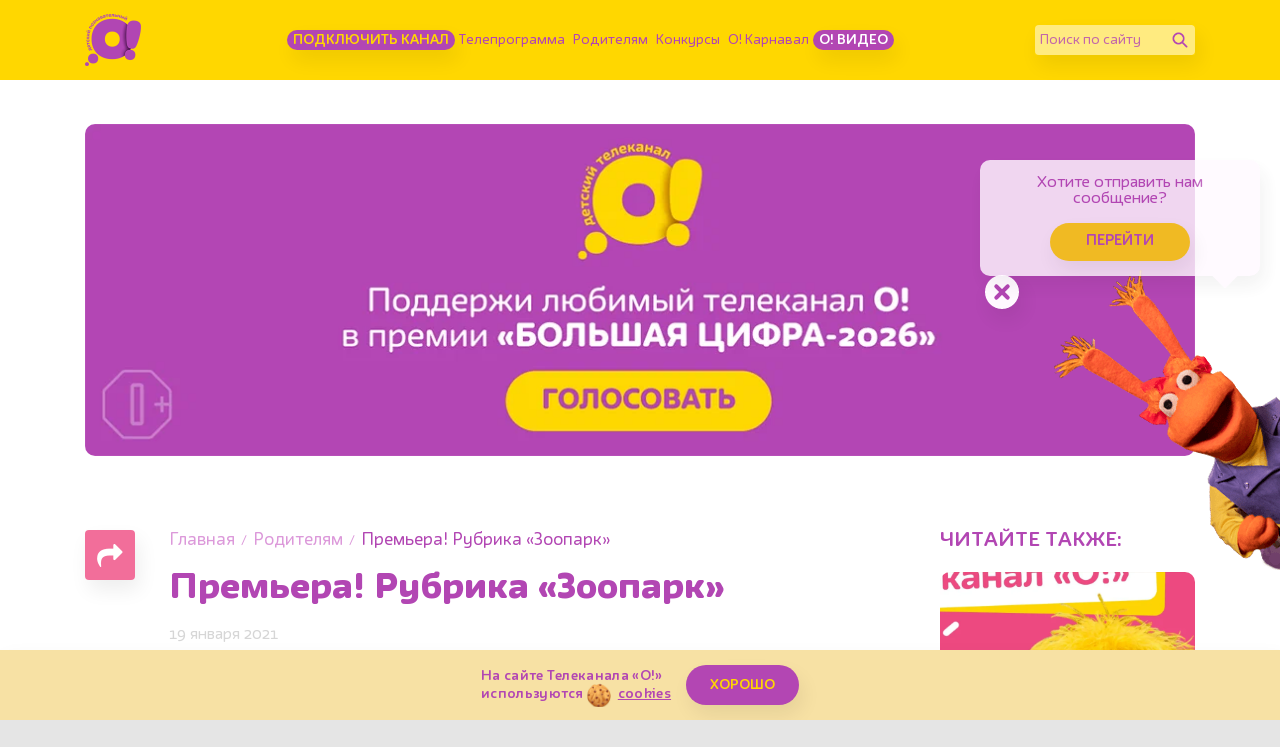

--- FILE ---
content_type: text/html; charset=UTF-8
request_url: https://www.kanal-o.ru/news/15865
body_size: 14571
content:
<!DOCTYPE html><html lang="ru"><head><meta http-equiv="X-UA-Compatible" content="IE=Edge"><meta charset="utf-8"><meta name="viewport" content="width=device-width, initial-scale=1.0, maximum-scale=5.0, user-scalable=1"><meta name="description" content="Зоопарк онлайн на канале &quot;О!&quot; "><meta property="og:url" content="https://www.kanal-o.ru/news/15865"><meta property="og:description" content="Зоопарк онлайн на канале "О!" "><meta property="og:type" content="article"><meta property="og:title" content="Премьера! Рубрика «Зоопарк» - Телеканал «О!»"><meta name="robots" content="all"><meta name="keywords" content="зоопарк, животные, веб-камера животные, жизнь животных, наблюдать за животными, канал о , Телеканал «О!», детский, познавательный, канал"><meta property="og:image" content="https://www.kanal-o.ru/images/og.png"><title>Премьера! Рубрика «Зоопарк» - Телеканал «О!»</title><link rel="preconnect" href="//fonts.googleapis.com"><link rel="preconnect" href="//mc.yandex.ru"><link rel="preconnect" href="//fonts.gstatic.com"><link rel="canonical" href="https://www.kanal-o.ru/news/15865" /><link rel="icon" type="image/png" href="/images/icons/favicon-96x96.png" sizes="96x96" /><link rel="icon" type="image/svg+xml" href="/images/icons/favicon.svg" /><link rel="shortcut icon" href="/favicon.ico" /><link rel="apple-touch-icon" sizes="180x180" href="/images/icons/apple-touch-icon.png" /><link rel="manifest" href="/images/icons/site.webmanifest" /><link rel="stylesheet" href="/fonts/IrmaText3/font.css"><link rel="stylesheet" href="/css/css.min.css?1768912328367"><link title="RSS" type="application/rss+xml" rel="alternate" href="https://www.kanal-o.ru/zen.rss"><script data-schema="Organization" type="application/ld+json">
    {
      "@context":"http://schema.org",
      "@type":"Organization",
      "name":"Телеканал «О!»",
      "url":"https://www.kanal-o.ru",
      "logo":"https://www.kanal-o.ru/images/logo.png",
      "sameAs":["https://vk.com/kanal_o","https://ok.ru/kanal.o"],
      "contactPoint": [{
        "@type": "ContactPoint",
        "telephone": "+7-495-617-55-80",
        "contactType": "customer support",
        "availableLanguage": ["Russian", "English"]
      },{
        "@type": "ContactPoint",
        "telephone": "+7-495-617-55-78",
        "contactType": "sales",
        "availableLanguage": ["Russian", "English"]
      },{
        "@type": "ContactPoint",
        "telephone": "+7-495-617-51-75",
        "contactType": "PR",
        "availableLanguage": ["Russian", "English"]
      }]
    }
    </script><script data-schema="WebPage" type="application/ld+json">
      {
        "@context":"http://schema.org",
        "@type":"WebSite",
        "@id":"#website",
        "url":"https://www.kanal-o.ru",
        "name":"Телеканал «О!»",
        "potentialAction": {
          "@type":"SearchAction",
          "target":"https://www.kanal-o.ru?q={search_term_string}",
          "query-input":"required name=search_term_string"
        }
    }
    </script><script type="application/ld+json">
      {
        "@context": "http://schema.org",
        "@type": "WebSite",
        "name": "Телеканал «О!»",
        "alternateName": "Официальный сайт Телеканала «О!»",
        "url": "https://www.kanal-o.ru"
      }
    </script><script type="application/ld+json">
      {
        "@context": "http://schema.org",
        "@type": "Organization",
        "url": "https://www.kanal-o.ru",
        "logo": "https://www.kanal-o.ru/images/logo.png"
      }
    </script><link rel="search" href="/opensearch.xml" title="Поиск телеканал «О!»" type="application/opensearchdescription+xml" /><script type="application/ld+json">
        {"@context":"http:\/\/schema.org","@type":"BreadcrumbList","itemListElement":[{"@type":"ListItem","position":1,"item":{"@id":"https:\/\/www.kanal-o.ru\/","name":"\u0413\u043b\u0430\u0432\u043d\u0430\u044f"}},{"@type":"ListItem","position":2,"item":{"@id":"https:\/\/www.kanal-o.ru\/news\/","name":"\u0420\u043e\u0434\u0438\u0442\u0435\u043b\u044f\u043c"}},{"@type":"ListItem","position":3,"item":{"@id":"https:\/\/www.kanal-o.ru\/news\/15865","name":"\u041f\u0440\u0435\u043c\u044c\u0435\u0440\u0430! \u0420\u0443\u0431\u0440\u0438\u043a\u0430 \u00ab\u0417\u043e\u043e\u043f\u0430\u0440\u043a\u00bb"}}]}
    </script><!-- Yandex.RTB --><script>window.yaContextCb = window.yaContextCb || []</script><script src="https://yandex.ru/ads/system/context.js" async></script><!-- Yandex.RTB R-A-506458-12 --></head><body
  class=" page-news page-news-get is-desktop"><header class="header header_news"><div class="container header__content"><button title="Меню" class="header__sandwich "><span></span><span></span><span></span></button><a title="Канал «О!»" href="/" class="header__logo"></a><ul class="header__menu"><li class="header__menu-item"><a class="btn btn-main btn-main_sm btn-main_howto"
                            title="Подключить канал" href="/howto">Подключить канал</a></li><li class="header__menu-item"><a title="Телепрограмма" href="/schedule">Телепрограмма</a></li><li class="header__menu-item"><a title="Родителям" href="/news">Родителям</a></li><li class="header__menu-item"><a title="Конкурсы" href="/contests">Конкурсы</a></li><li class="header__menu-item"><a title="Карнавал" href="/karnaval">О! Карнавал</a></li><li class="header__menu-item"><a class="btn btn-main btn-main_sm btn-main_school" title="О! Видео" href="/video">О! Видео</a></li></ul><form class="header__field" method="get" action="/search"><input type="text" name="q" id="q" placeholder="Поиск по сайту" aria-label="Поиск по сайту" /><button class="header__fieldBtn" title="Найти" aria-label="Найти" type="submit"><img class="header__fieldIcon header__fieldIcon_std" src="/images/icons/search/search.png" alt="Найти"><img class="header__fieldIcon header__fieldIcon_hovered" src="/images/icons/search/search_hovered.png"
                    alt="Найти"></button></form><div class="header__onair onair onair_small" itemscope itemtype="http://schema.org/Schedule"><a title="«Бодо Бородо». Мультсериал" href="/live"
                class="onair__item"><div class="onair__img"><img class="onair__img-mobile" src="https://img51994.kanal-o.ru/img/2024-07-29/fmt_102_24_bodo3.png" alt="«Бодо Бородо». Мультсериал"
                        title="«Бодо Бородо». Мультсериал"></div><div class="onair__age">0+</div><div class="onair__body"><div class="onair__time">3:00</div><div class="onair__title" itemprop="name">«Бодо Бородо». Мультсериал</div><div class="onair__progress"><div class="onair__progress-fill" style="width: 88%;"></div></div></div></a><a title="Премьера! «Малышарики. Умные песенки»" href="/live"
                class="onair__item"><div class="onair__img"><img class="onair__img-mobile" src="https://img51994.kanal-o.ru/img/2024-04-22/fmt_102_24_5.png" alt="Премьера! «Малышарики. Умные песенки»"
                        title="Премьера! «Малышарики. Умные песенки»"></div><div class="onair__age">0+</div><div class="onair__body"><div class="onair__time">5:00</div><div class="onair__title" itemprop="name">Премьера! «Малышарики. Умные песенки»</div></div></a><a title="«Три кота». Мультсериал (С субтитрами)" href="/live"
                class="onair__item"><div class="onair__img"><img class="onair__img-mobile" src="https://img51994.kanal-o.ru/img/2019-03-04/fmt_102_24_dcbb2a22e07c782979322051e86b506d24_trikota1s-35.jpg" alt="«Три кота». Мультсериал (С субтитрами)"
                        title="«Три кота». Мультсериал (С субтитрами)"></div><div class="onair__age">0+</div><div class="onair__body"><div class="onair__time">5:05</div><div class="onair__title" itemprop="name">«Три кота». Мультсериал (С субтитрами)</div></div></a></div></div><div class="header__drawer drawer "><div class="header__drawer-content drawer__content"><div class="drawer__content-scroll"><ul class="drawer__menu"><li class="header__menu-item drawer__menu-item"><a
                                class="btn btn-main btn-main_sm btn-main_tales" title="Подключить канал"
                                href="/howto">Подключить канал</a></li><li class="header__menu-item drawer__menu-item"><a title="Телепрограмма"
                                href="/schedule">Телепрограмма</a></li><li class="header__menu-item drawer__menu-item"><a title="Родителям" href="/news">Родителям</a></li><li class="header__menu-item drawer__menu-item"><a title="Конкурсы"
                                href="/contests">Конкурсы</a></li><li class="header__menu-item drawer__menu-item"><a title="Карнавал" href="/karnaval">О!
                                Карнавал</a></li><li class="header__menu-item drawer__menu-item"><a title="О канале" href="/about">О канале</a></li><li class="header__menu-item drawer__menu-item"><a
                                class="btn btn-main btn-main_sm btn-main_schoolDrawer" title="О! Видео"
                                href="/video">О! Видео</a></li></ul><form class="header__field" method="get" action="/search"><input type="text" name="q" id="q" placeholder="Поиск по сайту" aria-label="Поиск по сайту" /><button class="header__fieldBtn" title="Найти" aria-label="Найти" type="submit"><img class="header__fieldIcon header__fieldIcon_std" src="/images/icons/search/search.png"
                            alt="Найти"><img class="header__fieldIcon header__fieldIcon_hovered"
                            src="/images/icons/search/search_hovered.png" alt="Найти"></button></form></div></div></div></header><div class="onair-spoiler"><div class="onair container"><a title="«Бодо Бородо». Мультсериал" href="/announce/17762" class="onair__item"><div class="onair__img"><img class="onair__img-desktop" src="https://img51994.kanal-o.ru/img/2024-07-29/fmt_69_24_bodo3.png" title="«Бодо Бородо». Мультсериал" alt="«Бодо Бородо». Мультсериал"><img class="onair__img-mobile" src="https://img51994.kanal-o.ru/img/2024-07-29/fmt_102_24_bodo3.png" title="«Бодо Бородо». Мультсериал" alt="«Бодо Бородо». Мультсериал"></div><div class="onair__age">0+</div><div class="onair__body"><div class="onair__time">3:00</div><div class="onair__title">«Бодо Бородо». Мультсериал</div><div class="onair__progress"><div class="onair__progress-fill" style="width: 88%;"></div></div></div></a><a title="Премьера! «Малышарики. Умные песенки»" href="/announce/17725" class="onair__item"><div class="onair__img"><img class="onair__img-desktop" src="https://img51994.kanal-o.ru/img/2024-04-22/fmt_69_24_5.png" title="Премьера! «Малышарики. Умные песенки»" alt="Премьера! «Малышарики. Умные песенки»"><img class="onair__img-mobile" src="https://img51994.kanal-o.ru/img/2024-04-22/fmt_102_24_5.png" title="Премьера! «Малышарики. Умные песенки»" alt="Премьера! «Малышарики. Умные песенки»"></div><div class="onair__age">0+</div><div class="onair__body"><div class="onair__time">5:00</div><div class="onair__title">Премьера! «Малышарики. Умные песенки»</div></div></a><a title="«Три кота». Мультсериал (С субтитрами)" href="/announce/15167" class="onair__item"><div class="onair__img"><img class="onair__img-desktop" src="https://img51994.kanal-o.ru/img/2019-03-04/fmt_69_24_dcbb2a22e07c782979322051e86b506d24_trikota1s-35.jpg" title="«Три кота». Мультсериал (С субтитрами)" alt="«Три кота». Мультсериал (С субтитрами)"><img class="onair__img-mobile" src="https://img51994.kanal-o.ru/img/2019-03-04/fmt_102_24_dcbb2a22e07c782979322051e86b506d24_trikota1s-35.jpg" title="«Три кота». Мультсериал (С субтитрами)" alt="«Три кота». Мультсериал (С субтитрами)"></div><div class="onair__age">0+</div><div class="onair__body"><div class="onair__time">5:05</div><div class="onair__title">«Три кота». Мультсериал (С субтитрами)</div></div></a></div></div><input type="hidden" id="news_ids" value="23259,22291,23236,20494,22757,21517,22944,20819,22354,20349,19473,20241,19880,19836,21596,20682,20159,20032,22548,20245,19610,19681,21628,23215,22090,22040,21542,22409,19625,21385,20513,19724,21597,19915,19965,21875,21161,22723,19412,19874,20009,20290,22491,20783,19881,20396,19871,20029,22266,22698,22086,22506,21329,21565,22555,21543,12932,21381,20425,19558,13368,20268,22706,19981,22138,13778,20917,20746,20608,22309,20613,20006,20191,23208,13856,20643,20132,23192,22414,20198,21081,19912,19489,23066,19872,23091,20299,19802,20397,22462,19487,19616,22788,20566,23230,10605,21083,20454,21651,19495,22113,20838,22014,22978,23165,20916,21059,22929,19582,21353,19592,21186,20269,22515,22163,22923,20880,22988,22074,20505,19550,22632,19549,19529,21436,21110,19728,20160,23049,20246,22750,19583,20611,21793,21755,20002,20719,22576,20879,23234,21446,21064,22569,20850,19885,22849,20094,20754,22886,20893,21507,18203,21342,19887,19986,20841,22725,22673,22203,20939,22007,21985,19542,20918,22816,23104,21215,20551,22677,20597,23084,20436,15181,20184,22171,13564,20768,20644,23195,20307,21832,21025,21314,19705,19444,20321,20071,21705,19528,22054,19898,20047,20279,20189,23040,21987,17628,21978,21840,13549,21180,20206,23102,19883,21099,19977,16650,21135,21977,22029,21690,22766,22310,23083,17783,21806,20242,20598,16967,22315,19566,13961,19761,21785,21599,19453,20083,21551,22546,22670,21382,13082,14234,20571,21602,10358,22662,22408,19927,19439,21986,20610,20649,21748,19725,20921,20262,21994,21346,19759,23221,21866,20267,22179,22073,21589,20260,15157,20434,21482,21031,19878,19595,22261,23216,22738,21199,21159,20205,22845,21245,20409,19947,23005,21150,22339,13759,19674,20808,21577,21151,22747,21903,20863,20821,21328,20716,22898,21492,20081,22726,20487,19800,19662,20048,19953,22091,22842,14771,13719,21270,20864,19672,19641,22489,23080,19517,21216,19472,21330,19902,22327,19596,20532,19620,22369,21171,22602,20182,21697,19840,21261,21210,19536,19693,20034,20183,22593,19584,21979,19812,20817,22826,23143,19971,19648,21787,21587,20259,20486,19813,19823,21881,20421,22504,20827,23196,19496,20927,20041,22194,22746,20104,20030,21568,23219,22262,19520,19663,19515,19461,19471,22704,19655,22671,20755,21489,21933,15090,22258,22518,21232,21046,17413,19619,20369,21360,22637,19649,22844,19803,21490,22681,19640,21922,23004,23220,21645,20082,22943,20769,18587,14201,20843,19464,22140,19432,21055,21495,15666,21564,21231,22896,21448,11228,22307,22529,19543,22862,20244,22669,20842,19569,19737,18135,22193,21627,19682,20232,20697,8379,22118,23198,19534,21882,17084,20530,19787,20003,21264,19801,21673,19581,20502,19736,21362,20007,21885,19696,21190,22905,21754,20195,22530,20144,19749,15049,20851,21173,21516,16005,19679,22975,21225,19752,19633,22895,21038,20121,22556,13329,22281,19943,21993,20757,21200,19631,20676,19920,19485,19568,19477,22233,20928,19895,19574,21283,19819,22721,22077,20111,22089,21187,22126,20051,22308,22885,15457,22949,20929,19607,21946,21815,22246,19762,22665,19508,19571,20803,19837,21501,19717,21058,21459,20017,23023,21230,21643,21303,14349,19822,20278,19767,23201,21181,20623,22501,22770,22196,20485,21010,20095,22533,22827,21285,19462,22202,9916,22956,22919,22141,22038,20257,19901,21450,21383,22590,19552,21248,20495,21870,22926,21260,22142,20776,19665,16054,23153,19849,22340,19700,20740,21880,22775,21707,19503,23081,22564,20319,21136,22635,21650,21101,20190,22851,21799,20804,20422,21133,20261,20016,23154,23199,22904,20407,19498,20780,21537,22234,19434,21222,21340,22594,22178,18744,21891,21198,21867,20477,20073,23002,20777,22431,20730,22652,19964,22031,20624,20086,21178,21952,19636,20106,19773,21205,20163,22151,20031,21275,19719,21680,23212,20634,19900,22660,20085,19839,19539,19999,21864,22247,22921,21923,20170,20243,21600,21737,21555,20050,21304,21491,23242,22260,21378,17781,19463,20667,21614,22127,22697,20362,19557,19778,21849,20096,22396,20795,20188,19897,21796,19876,22840,19772,20742,20059,20846,20129,19488,22359,18361,20466,21255,20223,20781,19729,19936,19680,21611,22727,21365,22813,20084,21980,21054,20582,11686,20874,20342,19585,19716,21976,22828,19441,20542,22947,21838,15001,20112,22295,21273,21437,19937,20721,23174,22358,21540,20289,20107,20958,21048,20792,19919,21320,22371,21728"><input type="hidden" id="news_id" value="15865"><main class="main"><div class="main__wrapper feed"><div class="container container-adv"><div class="o-adv o-adv-1120 o-adv-desktop"><!--AdFox START--><!--1tv.com--><!--Площадка: kanal-o.ru / Все страницы сайта / Перетяжка SuperTop 1120--><!--Категория: <не задана>--><!--Тип баннера: 1120x200--><div id="adfox_17073029688967569"></div><script>
            window.yaContextCb.push(() => {
                Ya.adfoxCode.create({
                    ownerId: 256787,
                    containerId: 'adfox_17073029688967569',
                    params: {
                        p1: 'czanu',
                        p2: 'imzu'
                    }
                })
            })
        </script></div><div class="o-adv o-adv-1120 o-adv-mobile"><!--AdFox START--><!--1tv.com--><!--Площадка: kanal-o.ru / Все страницы сайта / Перетяжка SuperTop 735 mobile--><!--Категория: <не задана>--><!--Тип баннера: 1120x200--><div id="adfox_170730175222233786"></div><script>
    window.yaContextCb.push(() => {
        Ya.adfoxCode.create({
            ownerId: 256787,
            containerId: 'adfox_170730175222233786',
            params: {
                p1: 'dazhl',
                p2: 'imzu'
            }
        })
    })
</script><!--AdFox START--><!--1tv.com--><!--Площадка: kanal-o.ru / Все страницы сайта / Перетяжка SuperTop 735 mobile--><!--Категория: <не задана>--><!--Баннер: <не задана>--><!--Тип баннера: 1120x200--></div></div><div class="container single feed__item feed__item_15865" data-url="15865"
            data-link="/news/15865" itemscope itemtype="http://schema.org/Article"><div class="row"><div class="col-12 col-md-8 single__main"><div class="single__body"><div class="single__share"><div class="share "><button class="share__btn" title="Поделиться страницей" aria-label="Поделиться страницей"><img src="/images/icons/share.png" alt=""></button><div class="share__container"><button class="social_share share__item share__item_vk" title="Поделиться в VK" aria-label="Поделиться в VK"
            data-title="Премьера! Рубрика «Зоопарк»" data-url="/news/15865" data-sharer="vk" data-image=""><img
                src="/images/icons/vk/vk_white.png" /></button><button class="social_share share__item share__item_ok" title="Поделиться в Одноклассниках"
            aria-label="Поделиться в Одноклассниках" data-title="Премьера! Рубрика «Зоопарк»" data-url="/news/15865"
            data-sharer="okru"><img src="/images/icons/ok2023/ok_new_2023_white.svg" /></button><button class="social_share share__item share__item_tg" title="Поделиться в Telegram"
            aria-label="Поделиться в Telegram" data-title="Премьера! Рубрика «Зоопарк»" data-url="/news/15865" data-sharer="telegram"><img
                src="/images/telegram_w.png" alt=""></button></div></div></div><article class="single__content"><ol class="breadcrumbs"><li class="breadcrumbs__item"><a title="Главная" class="breadcrumbs__item-link" href="/">Главная</a></li><li class="breadcrumbs__item"><a title="Родителям" class="breadcrumbs__item-link" href="/news/">Родителям</a></li><li class="breadcrumbs__item"><span class="breadcrumbs__item-title">Премьера! Рубрика «Зоопарк»</span></li></ol><h1 class="single__title" itemprop="name">Премьера! Рубрика «Зоопарк»</h1><div class="single__date" itemprop="datePublished">19 января 2021</div><div class="single__filter"><a title="новости" class="btn btn_tags" href="/news/tag/%D0%BD%D0%BE%D0%B2%D0%BE%D1%81%D1%82%D0%B8">новости</a></div><div class="emotions emotions__color-1" data-elem-num="15865" data-elem-type="news"><span class="emotion emotion_like" data-elem-num="15865" data-elem-type="news"><button class="emotion__btn"><span>👍</span><span>👍</span><span>👍</span><span>👍</span><span>👍</span><span>👍</span><span>👍</span><span>👍</span><span>👍</span><span>👍</span></button><span class="emotion__count"><span class="animatePlaceholder"><span class="activity"></span></span></span></span><span class="emotion emotion_heart" data-elem-num="15865" data-elem-type="news"><button class="emotion__btn"><span>❤️</span><span>❤️</span><span>❤️</span><span>❤️</span><span>❤️</span><span>❤️</span><span>❤️</span><span>❤️</span><span>❤️</span><span>❤️</span></button><span class="emotion__count"><span class="animatePlaceholder"><span class="activity"></span></span></span></span><span class="emotion emotion_rocket" data-elem-num="15865" data-elem-type="news"><button class="emotion__btn"><span>🚀</span><span>💨</span><span>💨</span><span>💨</span><span>💨</span><span>💨</span><span>💨</span><span>💨</span><span>💨</span><span>💨</span></button><span class="emotion__count"><span class="animatePlaceholder"><span class="activity"></span></span></span></span><span class="emotion emotion_smile" data-elem-num="15865" data-elem-type="news"><button class="emotion__btn"><span>🤨</span><span>🤨</span><span>🧐</span><span>😳</span><span>🤨</span><span>🤨</span><span>😬</span><span>😏</span><span>🫢</span><span>🤭</span></button><span class="emotion__count"><span class="animatePlaceholder"><span class="activity"></span></span></span></span></div><div class="o-adv o-adv-square-mobile"><!--AdFox START--><!--Площадка: kanal-o.ru / * / *--><!--Тип баннера: 360x360--><!--Расположение: Top Мобильный--></div><div class="single__description" itemprop="articleBody"><p>Теперь на&nbsp;сайте канала &laquo;О!&raquo; можно наблюдать за&nbsp;жизнью животных и&nbsp;птиц из&nbsp;зоопарков и&nbsp;национальных парков мира: выбирайте трансляции с&nbsp;веб-камер и&nbsp;смотрите.</p><p><div class="swiper-block swiper-block-fullscreen"><div class="swiper-slider-carousel swiper-slider swiper-container swiper-container-imgs swiper-stop"
        id="swiper-container-P73526328" data-id="P73526328" data-swiper='
        {"slidesPerView": "auto", "grabCursor": false, "autoplay": false, "navigation": {"nextEl": "#swiper-button-next-P73526328", "prevEl": "#swiper-button-prev-P73526328"}, "pagination": {"el": "#swiper-pagination-P73526328", "clickable": "true" } }
        '><div class="swiper-wrapper" id="swiper-wrapper-P73526328"><div class="swiper-slide swiper-slide-1 "><div class="aspect-ratio_16x9"><div class="aspect-ratio__content"><img itemprop="image" src="https://img51994.kanal-o.ru/img/2021-01-18/fmt_103_24_www.kanal-o.ru_zoo.png" title="" alt=""
    data-fullscreen="https://img51994.kanal-o.ru/img/2021-01-18/fmt_96_24_www.kanal-o.ru_zoo.png" data-width="1280" data-height="720"></div></div></div><div class="swiper-slide swiper-slide-2 "><div class="aspect-ratio_16x9"><div class="aspect-ratio__content"><img itemprop="image" src="https://img51994.kanal-o.ru/img/2021-01-18/fmt_103_24_whatsapp-image-2021-01-19-at-18.11.44--2-.jpeg" title="" alt=""
    data-fullscreen="https://img51994.kanal-o.ru/img/2021-01-18/fmt_96_24_whatsapp-image-2021-01-19-at-18.11.44--2-.jpeg" data-width="1280" data-height="720"></div></div></div><div class="swiper-slide swiper-slide-3 "><div class="aspect-ratio_16x9"><div class="aspect-ratio__content"><img itemprop="image" src="https://img51994.kanal-o.ru/img/2021-01-18/fmt_103_24_whatsapp-image-2021-01-19-at-18.11.44--1-.jpeg" title="" alt=""
    data-fullscreen="https://img51994.kanal-o.ru/img/2021-01-18/fmt_96_24_whatsapp-image-2021-01-19-at-18.11.44--1-.jpeg" data-width="1280" data-height="720"></div></div></div><div class="swiper-slide swiper-slide-4 "><div class="aspect-ratio_16x9"><div class="aspect-ratio__content"><img itemprop="image" src="https://img51994.kanal-o.ru/img/2021-01-18/fmt_103_24_whatsapp-image-2021-01-19-at-18.11.44.jpeg" title="" alt=""
    data-fullscreen="https://img51994.kanal-o.ru/img/2021-01-18/fmt_96_24_whatsapp-image-2021-01-19-at-18.11.44.jpeg" data-width="1280" data-height="720"></div></div></div></div><div class="swiper-pagination-carousel swiper-pagination"
            id="swiper-pagination-P73526328"></div><div id="swiper-button-prev-P73526328" class="swiper-button-carousel swiper-button-prev"></div><div id="swiper-button-next-P73526328" class="swiper-button-carousel swiper-button-next"></div></div></div></p><p>В&nbsp;новой рубрике<a href="https://www.kanal-o.ru/zoo" target="_blank"> &laquo;Зоопарк&raquo; </a>мы&nbsp;собрали больше 20 веб-камер: зоопарки, национальные парки, заповедники и&nbsp;даже настоящая арктическая станция! Посмотрите, как играет мама-панда со&nbsp;своим детенышем, как жираф греется на&nbsp;солнышке, как пингвины ныряют за&nbsp;рыбой. А&nbsp;еще можно прочитать интересные факты о&nbsp;животных, птицах и&nbsp;насекомых, или пройти познавательный <a href="https://www.kanal-o.ru/games" target="_blank">тест</a>.</p><p>Следите за <a href="https://www.kanal-o.ru/schedule" target="_blank">программой</a> канала &laquo;О!&raquo;, чтобы не&nbsp;пропустить самое интересное!</p><p></p></div></article></div></div><div class="d-none d-xl-block col-xl-1"></div><div class="col-12 col-md-4 col-xl-3 single__sidebar"><div class="single__sidebar-share"><div class="single__sidebar-title">Поделиться:</div><div class="share  share_horizontal "><button class="share__btn" title="Поделиться страницей" aria-label="Поделиться страницей"><img src="/images/icons/share.png" alt=""></button><div class="share__container"><button class="social_share share__item share__item_vk" title="Поделиться в VK" aria-label="Поделиться в VK"
            data-title="Премьера! Рубрика «Зоопарк»" data-url="/news/15865" data-sharer="vk" data-image=""><img
                src="/images/icons/vk/vk_white.png" /></button><button class="social_share share__item share__item_ok" title="Поделиться в Одноклассниках"
            aria-label="Поделиться в Одноклассниках" data-title="Премьера! Рубрика «Зоопарк»" data-url="/news/15865"
            data-sharer="okru"><img src="/images/icons/ok2023/ok_new_2023_white.svg" /></button><button class="social_share share__item share__item_tg" title="Поделиться в Telegram"
            aria-label="Поделиться в Telegram" data-title="Премьера! Рубрика «Зоопарк»" data-url="/news/15865" data-sharer="telegram"><img
                src="/images/telegram_w.png" alt=""></button></div></div></div><div class="single__sidebar-title">ЧИТАЙТЕ ТАКЖЕ:</div><div class="single__sidebar-cards"><div
        class="single__sidebar-card aspect-ratio_156x155 card card_color-3 "><div class="aspect-ratio__content"><a href="/news/otkrito_golosovanie_bolshaya_tsifra__2026" title="Подробнее о Открыто голосование «Большая Цифра – 2026» " class="card__img"
                style="background-image: url(https://img51994.kanal-o.ru/img/2026-01-19/fmt_96_24_photo_2026-01-16_16-36-51.jpg); background-size: cover; background-position: center;"></a><div class="card__body"><div class="card__body-top"><a href="/news/otkrito_golosovanie_bolshaya_tsifra__2026" title="Подробнее о Открыто голосование «Большая Цифра – 2026» " class="card__title">Открыто голосование «Большая Цифра – 2026» </a></div></div></div></div><div
        class="single__sidebar-card aspect-ratio_156x155 card card_color-4 "><div class="aspect-ratio__content"><a href="/news/detyonisham_kapibari_v_moskovskom_zooparke_dali_imena" title="Подробнее о Детёнышам капибары в Московском зоопарке дали имена" class="card__img"
                style="background-image: url(https://img51994.kanal-o.ru/img/2026-01-12/fmt_96_24_img_1928.jpg); background-size: cover; background-position: center;"></a><div class="card__body"><div class="card__body-top"><a href="/news/detyonisham_kapibari_v_moskovskom_zooparke_dali_imena" title="Подробнее о Детёнышам капибары в Московском зоопарке дали имена" class="card__title">Детёнышам капибары в Московском зоопарке дали имена</a></div></div></div></div><div
        class="single__sidebar-card aspect-ratio_156x155 card card_color-2 "><div class="aspect-ratio__content"><a href="/news/gde_uvidet_novogodnego_shchelkunchika_krome_bolshogo_teatra" title="Подробнее о Где увидеть новогоднего «Щелкунчика», кроме Большого театра? " class="card__img"
                style="background-image: url(https://img51994.kanal-o.ru/img/2025-12-22/fmt_96_24_shchelkun.jpg); background-size: cover; background-position: center;"></a><div class="card__body"><div class="card__body-top"><a href="/news/gde_uvidet_novogodnego_shchelkunchika_krome_bolshogo_teatra" title="Подробнее о Где увидеть новогоднего «Щелкунчика», кроме Большого театра? " class="card__title">Где увидеть новогоднего «Щелкунчика», кроме Большого театра? </a></div></div></div></div><div
        class="single__sidebar-card aspect-ratio_156x155 card card_color-2 "><div class="aspect-ratio__content"><a href="/news/skoro_novii_god_chto_uzhe_mozhno_posmotret_v_moskve" title="Подробнее о Скоро Новый год: что посмотреть с детьми в Москве уже сейчас" class="card__img"
                style="background-image: url(https://img51994.kanal-o.ru/img/2025-12-01/fmt_96_24_shutterstock_2345215029.jpg); background-size: cover; background-position: center;"></a><div class="card__body"><div class="card__body-top"><a href="/news/skoro_novii_god_chto_uzhe_mozhno_posmotret_v_moskve" title="Подробнее о Скоро Новый год: что посмотреть с детьми в Москве уже сейчас" class="card__title">Скоро Новый год: что посмотреть с детьми в Москве уже сейчас</a></div></div></div></div><div
        class="single__sidebar-card aspect-ratio_156x155 card card_color-3  single__sidebar-card_small "><div class="aspect-ratio__content"><a href="/news/sila_dobrikh_del_zachem_vazhno_podderzhivat_tekh_kto_pomogaet" title="Подробнее о Сила добрых дел: поддержим тех, кто помогает " class="card__img"
                style="background-image: url(https://img51994.kanal-o.ru/img/2025-12-01/fmt_96_24_shchedryy-vtornik.jpg); background-size: cover; background-position: center;"></a><div class="card__body"><div class="card__body-top"><a href="/news/sila_dobrikh_del_zachem_vazhno_podderzhivat_tekh_kto_pomogaet" title="Подробнее о Сила добрых дел: поддержим тех, кто помогает " class="card__title">Сила добрых дел: поддержим тех, кто помогает </a></div></div></div></div><div
        class="single__sidebar-card aspect-ratio_156x155 card card_color-3  single__sidebar-card_small "><div class="aspect-ratio__content"><a href="/news/s_dnyom_rozhdeniya_tri_kota_itogi_konkursa" title="Подробнее о С днём рождения, «Три кота»: итоги конкурса! " class="card__img"
                style="background-image: url(https://img51994.kanal-o.ru/img/2025-11-24/fmt_96_24_trikota_itogi-.jpg); background-size: cover; background-position: center;"></a><div class="card__body"><div class="card__body-top"><a href="/news/s_dnyom_rozhdeniya_tri_kota_itogi_konkursa" title="Подробнее о С днём рождения, «Три кота»: итоги конкурса! " class="card__title">С днём рождения, «Три кота»: итоги конкурса! </a></div></div></div></div><div
        class="single__sidebar-card aspect-ratio_156x155 card card_color-4  single__sidebar-card_small "><div class="aspect-ratio__content"><a href="/news/s_dnyom_rozhdenia_ded_moroz" title="Подробнее о С днём рождения, Дед Мороз!" class="card__img"
                style="background-image: url(https://img51994.kanal-o.ru/img/2025-11-17/fmt_96_24_shutterstock_1214286883.jpg); background-size: cover; background-position: center;"></a><div class="card__body"><div class="card__body-top"><a href="/news/s_dnyom_rozhdenia_ded_moroz" title="Подробнее о С днём рождения, Дед Мороз!" class="card__title">С днём рождения, Дед Мороз!</a></div></div></div></div><div
        class="single__sidebar-card aspect-ratio_156x155 card card_color-4  single__sidebar-card_small "><div class="aspect-ratio__content"><a href="/news/poezd_deda_moroza_otpravlyaetsya_v_put" title="Подробнее о Поезд Деда Мороза отправляется в путь!" class="card__img"
                style="background-image: url(https://img51994.kanal-o.ru/img/2025-11-10/fmt_96_24_shutterstock_2534828591.jpg); background-size: cover; background-position: center;"></a><div class="card__body"><div class="card__body-top"><a href="/news/poezd_deda_moroza_otpravlyaetsya_v_put" title="Подробнее о Поезд Деда Мороза отправляется в путь!" class="card__title">Поезд Деда Мороза отправляется в путь!</a></div></div></div></div><div
        class="single__sidebar-card aspect-ratio_156x155 card card_color-1  single__sidebar-card_small "><div class="aspect-ratio__content"><a href="/news/animatsionnie_filmi_v_efire_o_kazhdii_den" title="Подробнее о Анимационные фильмы в эфире «О!» каждый день! " class="card__img"
                style="background-image: url(https://img51994.kanal-o.ru/img/2025-10-27/fmt_96_24_bogatyri.jpg); background-size: cover; background-position: center;"></a><div class="card__body"><div class="card__body-top"><a href="/news/animatsionnie_filmi_v_efire_o_kazhdii_den" title="Подробнее о Анимационные фильмы в эфире «О!» каждый день! " class="card__title">Анимационные фильмы в эфире «О!» каждый день! </a></div></div></div></div><div
        class="single__sidebar-card aspect-ratio_156x155 card card_color-4  single__sidebar-card_small "><div class="aspect-ratio__content"><a href="/news/telekanal_o_poluchil_premiyu_imeni_eduarda_sagalaeva" title="Подробнее о Телеканал «О!» получил Премию имени Эдуарда Сагалаева" class="card__img"
                style="background-image: url(https://img51994.kanal-o.ru/img/2025-10-13/fmt_96_24_img_7994.jpg); background-size: cover; background-position: center;"></a><div class="card__body"><div class="card__body-top"><a href="/news/telekanal_o_poluchil_premiyu_imeni_eduarda_sagalaeva" title="Подробнее о Телеканал «О!» получил Премию имени Эдуарда Сагалаева" class="card__title">Телеканал «О!» получил Премию имени Эдуарда Сагалаева</a></div></div></div></div><div
        class="single__sidebar-card aspect-ratio_156x155 card card_color-2  single__sidebar-card_small "><div class="aspect-ratio__content"><a href="/news/premera_park_turum-burum" title="Подробнее о Премьера на канале «О!»: «Парк Турум-Бурум» " class="card__img"
                style="background-image: url(https://img51994.kanal-o.ru/img/2025-09-01/fmt_96_24_1756820051_r5m22979.jpg); background-size: cover; background-position: center;"></a><div class="card__body"><div class="card__body-top"><a href="/news/premera_park_turum-burum" title="Подробнее о Премьера на канале «О!»: «Парк Турум-Бурум» " class="card__title">Премьера на канале «О!»: «Парк Турум-Бурум» </a></div></div></div></div><div
        class="single__sidebar-card aspect-ratio_156x155 card card_color-3  single__sidebar-card_small "><div class="aspect-ratio__content"><a href="/news/manul_timofei_v_moskovskom_zooparke_gotovitsya_k_zime" title="Подробнее о Манул Тимофей в Московском зоопарке готовится к зиме" class="card__img"
                style="background-image: url(https://img51994.kanal-o.ru/img/2025-09-08/fmt_96_024_dsc00849.jpg); background-size: cover; background-position: center;"></a><div class="card__body"><div class="card__body-top"><a href="/news/manul_timofei_v_moskovskom_zooparke_gotovitsya_k_zime" title="Подробнее о Манул Тимофей в Московском зоопарке готовится к зиме" class="card__title">Манул Тимофей в Московском зоопарке готовится к зиме</a></div></div></div></div><div
        class="single__sidebar-card aspect-ratio_156x155 card card_color-3  single__sidebar-card_small "><div class="aspect-ratio__content"><a href="/news/38-ya_moskovskaya_mezhdunarodnaya_knizhnaya_yarmarka_otkrivaetsya_na_vdnkh" title="Подробнее о Московская международная книжная ярмарка открывается на ВДНХ" class="card__img"
                style="background-image: url(https://img51994.kanal-o.ru/img/2025-09-01/fmt_96_24_shutterstock_1209470449.jpg); background-size: cover; background-position: center;"></a><div class="card__body"><div class="card__body-top"><a href="/news/38-ya_moskovskaya_mezhdunarodnaya_knizhnaya_yarmarka_otkrivaetsya_na_vdnkh" title="Подробнее о Московская международная книжная ярмарка открывается на ВДНХ" class="card__title">Московская международная книжная ярмарка открывается на ВДНХ</a></div></div></div></div><div
        class="single__sidebar-card aspect-ratio_156x155 card card_color-3  single__sidebar-card_small "><div class="aspect-ratio__content"><a href="/news/nedelya_animatsionnikh_khitov_na_o" title="Подробнее о Провожаем лето: неделя анимационных хитов на «О!»" class="card__img"
                style="background-image: url(https://img51994.kanal-o.ru/img/2025-08-18/fmt_96_24_kino.jpg); background-size: cover; background-position: center;"></a><div class="card__body"><div class="card__body-top"><a href="/news/nedelya_animatsionnikh_khitov_na_o" title="Подробнее о Провожаем лето: неделя анимационных хитов на «О!»" class="card__title">Провожаем лето: неделя анимационных хитов на «О!»</a></div></div></div></div><div
        class="single__sidebar-card aspect-ratio_156x155 card card_color-2  single__sidebar-card_small "><div class="aspect-ratio__content"><a href="/news/razgovori_o_vazhnom_poyavyatsya_v_detskikh_sadakh" title="Подробнее о «Разговоры о важном» появятся в детских садах " class="card__img"
                style="background-image: url(https://img51994.kanal-o.ru/img/2025-08-18/fmt_96_24_2148633329.jpg); background-size: cover; background-position: center;"></a><div class="card__body"><div class="card__body-top"><a href="/news/razgovori_o_vazhnom_poyavyatsya_v_detskikh_sadakh" title="Подробнее о «Разговоры о важном» появятся в детских садах " class="card__title">«Разговоры о важном» появятся в детских садах </a></div></div></div></div><div
        class="single__sidebar-card aspect-ratio_156x155 card card_color-2  single__sidebar-card_small "><div class="aspect-ratio__content"><a href="/news/opros_dlya_o_roditelei" title="Подробнее о Опрос для О! родителей" class="card__img"
                style="background-image: url(https://img51994.kanal-o.ru/img/2025-08-11/fmt_96_24_2148723101.jpg); background-size: cover; background-position: center;"></a><div class="card__body"><div class="card__body-top"><a href="/news/opros_dlya_o_roditelei" title="Подробнее о Опрос для О! родителей" class="card__title">Опрос для О! родителей</a></div></div></div></div><div
        class="single__sidebar-card aspect-ratio_156x155 card card_color-1  single__sidebar-card_small "><div class="aspect-ratio__content"><a href="/news/chto_novogo_budet_v_shkolakh_s_etogo_uchebnogo_goda" title="Подробнее о Что нового будет в школах с этого учебного года? " class="card__img"
                style="background-image: url(https://img51994.kanal-o.ru/img/2025-08-04/fmt_96_24_2147848658.jpg); background-size: cover; background-position: center;"></a><div class="card__body"><div class="card__body-top"><a href="/news/chto_novogo_budet_v_shkolakh_s_etogo_uchebnogo_goda" title="Подробнее о Что нового будет в школах с этого учебного года? " class="card__title">Что нового будет в школах с этого учебного года? </a></div></div></div></div><div
        class="single__sidebar-card aspect-ratio_156x155 card card_color-2  single__sidebar-card_small "><div class="aspect-ratio__content"><a href="/news/1_sentyabrya_mozhet_stat_ofitsialnim_prazdnikom" title="Подробнее о 1 сентября может стать выходным днём" class="card__img"
                style="background-image: url(https://img51994.kanal-o.ru/img/2025-08-04/fmt_96_24_2149748229.jpg); background-size: cover; background-position: center;"></a><div class="card__body"><div class="card__body-top"><a href="/news/1_sentyabrya_mozhet_stat_ofitsialnim_prazdnikom" title="Подробнее о 1 сентября может стать выходным днём" class="card__title">1 сентября может стать выходным днём</a></div></div></div></div></div></div></div></div></div><div class="feedLoader feedLoader_hidden"><div class="loaderEndOfPage"></div></div></main><!--AdFox START--><!--Площадка: kanal-o.ru / Все страницы сайта / Оверлей--><!--Категория: <не задана>--><!--Тип баннера: Оверлей--><div id="adfox_169270055234127661"></div><script>
    window.yaContextCb.push(()=>{
        Ya.adfoxCode.createAdaptive({
            ownerId: 256787,
            containerId: 'adfox_169270055234127661',
            params: {
                p1: 'czbbv',
                p2: 'incl'
            }
        }, ['desktop'], {
            tabletWidth: 859,
            isAutoReloads: true
        });
    })
</script><footer class="footer footer_3"><div class="subscription footer__subsctiption"><div class="subscription__info"><div class="subscription__title">Подпишитесь на наши новости</div></div><style>
            #static-form-container {
                margin: 0px auto 12px !important;
                background-color: transparent !important;
            }

            #static-form-container table {
                background-color: transparent !important;
            }

            #static-form-container * {
                box-sizing: border-box;
            }

            .subs_table {
                padding: 0 0 !important;

                tr {
                    td {
                        display: flex;
                    }


                }
            }

            @media screen and (max-width: 500px) {
                #static-form-container {
                    box-sizing: border-box !important;
                    width: 100% !important;
                }

                .subs_table {
                    padding: 0 0 !important;

                    tr {
                        td {
                            display: block !important;
                            padding: 0 0 10px !important;
                        }

                        table {
                            min-width: 100% !important;
                        }

                        input[type="text"] {
                            border-radius: 30px !important;
                        }

                        button {
                            box-shadow: none !important;
                            margin: 0 auto !important;
                            padding-bottom: 30px;
                            display: block !important;
                            border-radius: 30px !important;
                        }
                    }
                }
            }
        </style><div id="static-form-container"
            data-url="https://cp.unisender.com/ru/v5/subscribe-form/view/6imhw4qkcz4kny5qecck5h8tic9j3kom37mjgzso"
            data-settings="6uz3tcz96yh5axk5tu91pa7sttweaz1uixgakutfmacumsdzzewzy" style="display: none"><form method="POST"
                action="https://cp.unisender.com/ru/subscribe?hash=631kb7thxhimx7k5tu91pa7sttizisrcgwgnua6t8ir1e43ww4qko"
                name="subscribtion_form" us_mode="embed"><div class="container responsive"><table cellpadding="0" cellspacing="0" align="center"><tbody><tr><td><!--[if (gte mso 9)|(IE)]><table cellpadding="0" cellspacing="0" border="0" width="400" align="center"><tr><td><![endif]--><table class="subs_table" cellpadding="0" cellspacing="0" align="center"><tbody><tr><td width="100%"
                                                    style="vertical-align: top; max-width: 480px; font-size: 0px; padding: 0;"><!--[if (gte mso 9)|(IE)]><table cellpadding="0" cellspacing="0" border="0" width="400" align="center"><tr><td><![endif]--><table width="100%" border="0" cellspacing="0" cellpadding="0"
                                                        style="width: 100%; table-layout: fixed; height: auto; border-collapse: collapse; border-spacing: 0px; display: inline-table; vertical-align: top; font-size: medium;"><tbody><tr><td style="width: 100%; padding: 8px; height: 50px;"
                                                                    valign="top"><table border="0" cellspacing="0" cellpadding="0"
                                                                        style="height: 100%; width: 100%; table-layout: fixed; border-spacing: 0px; border-collapse: collapse; min-height: 50px;"><tbody><tr><td><div
                                                                                        style="display: flex; width: 100%; align-items: center;"><label
                                                                                            style="font-size: 12px; width: auto; margin-right: 8px; min-width: 44px; line-height: 1;"><span>E-mail</span></label><div
                                                                                            style="display: block; width: 100%;"><input type="text" class=""
                                                                                                name="email"
                                                                                                _validator="email"
                                                                                                _required="1"
                                                                                                _label="E-mail"
                                                                                                class="footer__subsField"
                                                                                                style="background: none; display: inline-block; border: 2px solid #b246b3; border-radius: 30px 0 0 30px; height: 32px; width: 100%; padding: 0 8px; color: #b246b3; outline: none;"
                                                                                                placeholder=""><div class="error-block"
                                                                                                style="display:none;color:#ff592d;font:11px/18px Arial;"></div></div></div></td></tr></tbody></table></td></tr></tbody></table><!--[if (gte mso 9)|(IE)]></td></tr></table><![endif]--><!--[if (gte mso 9)|(IE)]><table cellpadding="0" cellspacing="0" border="0" width="400" align="center"><tr><td><![endif]--><table width="100%" border="0" cellspacing="0" cellpadding="0"
                                                        style="width: 42%; min-width: 50px; table-layout: fixed; height: auto; border-collapse: collapse; border-spacing: 0px; display: inline-table; vertical-align: top; font-size: medium;"><tbody><tr><td style="width: 100%; background-image: none; min-height: 0px; height: 0px;"
                                                                    valign="top"><table border="0" cellspacing="0" cellpadding="0"
                                                                        style="height: 100%; width: 100%; table-layout: fixed; border-spacing: 0px; border-collapse: collapse; min-height: 0px;"><tbody><tr><td><table border="0" cellpadding="0"
                                                                                        cellspacing="0" width="100%"><tbody><tr><td align="center"
                                                                                                    valign="middle"><button
                                                                                                        href="javascript:"
                                                                                                        style='padding: 3px 10px; background: #ffd700;color: #b346b3; box-shadow: 4px 10px 20px rgba(0, 0, 0, 0.07); text-transform: uppercase; border: none; border-radius: 0 30px 30px 0; height: 32px;
                                                                                                        text-decoration: none; cursor: pointer; font-weight: bold; font-family: "IrmaTextRoundPro-Bold"; font-size: 12px; line-height: 1; border: 2px solid; display: flex;align-items: center;'
                                                                                                        target="_blank">Подписаться</button></td></tr></tbody></table></td></tr></tbody></table></td></tr></tbody></table><!--[if (gte mso 9)|(IE)]></td></tr></table><![endif]--></td></tr></tbody></table><!--[if (gte mso 9)|(IE)]></td></tr></table><![endif]--></td></tr></tbody></table></div><input type="hidden" name="charset" value="UTF-8"><input type="hidden" name="default_list_id" value="1"><input type="hidden" name="list_ids[]" value="1"><input type="hidden" name="list_ids[]" value="5"><input type="hidden" name="overwrite" value="2"><input type="hidden" name="is_v5" value="1"></form></div><script src="https://shared.s3.unisender.ru/popups/popup.js"></script><script>
            window.popupForSubscriptionsForm("https://apig.unisender.com");
        </script></div><div class="footer__content container"><div class="row"><a title="Канал «О!»" href="/" class="footer__logo"><img class="footer__logo_yellow" src="/images/logos/logo_yellow_no_text.png"
                    alt="Детский телеканал «О!»" title="Детский телеканал «О!»"><img class="footer__logo_purple" src="/images/logos/logo_purple_no_text.png"
                    alt="Детский телеканал «О!»" title="Детский телеканал «О!»"></a><a title="Канал «О!»" href="/" class="footer__logo footer__logo_mobile"><img class="footer__logo_yellow" src="/images/logos/logo_yellow_footer.png" alt="Детский телеканал «О!»"
                    title="Детский телеканал «О!»"><img class="footer__logo_purple" src="/images/logos/logo_purple_footer.png" alt="Детский телеканал «О!»"
                    title="Детский телеканал «О!»"></a><div class="col-12"></div><div class="footer__part col-sm-10 col-md-6 col-lg-4 col-xl-3"><div class="footer__description footer__description_about">Детский телеканал «О!» — это остров открытий
                    для дошкольников, учеников младших классов и их родителей.</div><form method="get" action="/search" class="footer__field"><input type="text" name="q" id="q" placeholder="Поиск по сайту" aria-label="Поиск по сайту" /><button class="footer__fieldBtn" type="submit" aria-label="Найти" title="Найти"><img class="footer__fieldIcon footer__fieldIcon_std"
                            src="/images/icons/search/search_footer.png" alt="Найти" title="Найти" /><img class="footer__fieldIcon footer__fieldIcon_hovered"
                            src="/images/icons/search/search_footer_hovered.png" alt="Найти" title="Найти" /></button></form></div><div class="footer__part d-none d-xl-block col-xl-1"></div><div class="footer__part footer__part_menu col-sm-4 col-md-2 col-lg-2"><div class="footer__title">Меню</div><ul class="footer__menu"><li class="footer__menu-item"><a title="Телепрограмма" href="/schedule">Телепрограмма</a></li><li class="footer__menu-item"><a title="Родителям" href="/news">Родителям</a></li><li class="footer__menu-item"><a title="Конкурсы" href="/contests">Конкурсы</a></li><li class="footer__menu-item"><a title="Карнавал" href="/karnaval">Карнавал</a></li><li class="footer__menu-item"><a title="Детям" href="/video">Детям</a></li><li class="footer__menu-item"><a title="О компании" href="/about">О канале</a></li></ul></div><div class="footer__part col-sm-4 col-md-4 col-lg-6"><div class="footer__title">Контакты</div><div class="footer__description"><span>Адрес: 127427, Москва, ул. Академика Королева, 19, телеканал «О!»</span><span>Телефон: <a href="tel:+7(495)617-55-80">+7(495)617-55-80</a></span><span>Почта: <a href="mailto:info@kanal-o.ru">info@kanal-o.ru</a></span></div><ul class="footer__socials"><li class="footer__socials-item footer__socials-item_vk"><a title="VK Канала «О!»"
                            rel="noopener noreferrer" target="_blank" href="https://vk.com/kanal_o"></a></li><li class="footer__socials-item footer__socials-item_img"><a title="Odnoklassniki Канала «О!»"
                            rel="noopener noreferrer" target="_blank" href="https://ok.ru/kanal.o"><i class="zmdi zmdi-o zmdi-o-ok"></i></a></li><li class="footer__socials-item footer__socials-item_zen"><a title="Дзен Канала «О!»"
                            rel="noopener noreferrer" target="_blank" href="https://zen.yandex.ru/kanal_o "><i
                                class="zmdi-o zmdi-o-zen"></i></a></li><li class="footer__socials-item footer__socials-item_telegram"><a title="Телеграм Канала «О!»"
                            rel="noopener noreferrer" target="_blank" href="https://t.me/telekanal_o "></a></li><li class="footer__socials-item footer__socials-item_rutube"><a title="Рутуб Канала «О!»"
                            rel="noopener noreferrer" target="_blank" href="https://rutube.ru/channel/26106804/"></a></li></ul></div><div class="footer__copy col-12">
                © 2017-2026. Редакция телеканала «О!».
                <br>Все права на любые материалы, опубликованные на сайте, защищены.
                <br>Любое использование материалов возможно только с согласия Редакции телеканала.
            </div></div></div></footer><div class="baloon"><div class="baloon__phrase"><div>Хотите отправить нам сообщение?</div><br><a class="btn btn-main" href="/about?utm_medium=baloon">Перейти</a></div><div class="baloon__hero"
        style="background-image: url('/images/baloons/2026/3.png'); background-size: contain; background-repeat: no-repeat;"></div><div class="baloon__close"></div></div><noindex><div class="cookie cookie_disabled"><span class="cookie__text">На сайте Телеканала «О!» <br>используются <i title="cookies" class="cookie__icon"></i> &nbsp;<a
            href="https://www.kanal-o.ru/cookies" title="cookies" rel="nofollow">cookies</a></span><div class="cookie__btn"><button title="хорошо" class="btn btn-main btn-main_invert btn-main_sm">ХОРОШО</button></div></div></noindex><script src="https://cdnjs.cloudflare.com/polyfill/v3/polyfill.min.js?version=4.8.0"></script><script src="/js/newsItem.min.js?1768912328367" type="text/javascript"></script><!-- Yandex.Metrika counter --><script type="text/javascript">
      (function (m, e, t, r, i, k, a) {
        m[i] = m[i] || function () { (m[i].a = m[i].a || []).push(arguments) };
        m[i].l = 1 * new Date();
        for (var j = 0; j < document.scripts.length; j++) { if (document.scripts[j].src === r) { return; } }
        k = e.createElement(t), a = e.getElementsByTagName(t)[0], k.async = 1, k.src = r, a.parentNode.insertBefore(k, a)
      })
      (window, document, "script", "https://mc.yandex.ru/metrika/tag.js", "ym");

    ym(43792909, "init", {
      clickmap: true,
      trackLinks: true,
      accurateTrackBounce: true,
      webvisor: true
    });
  </script><noscript><div><img src="https://mc.yandex.ru/watch/43792909" style="position:absolute; left:-9999px;" alt="" /></div></noscript><!-- /Yandex.Metrika counter --><script src="/js/base.min.js?1768912328367" type="text/javascript"></script></body></html>